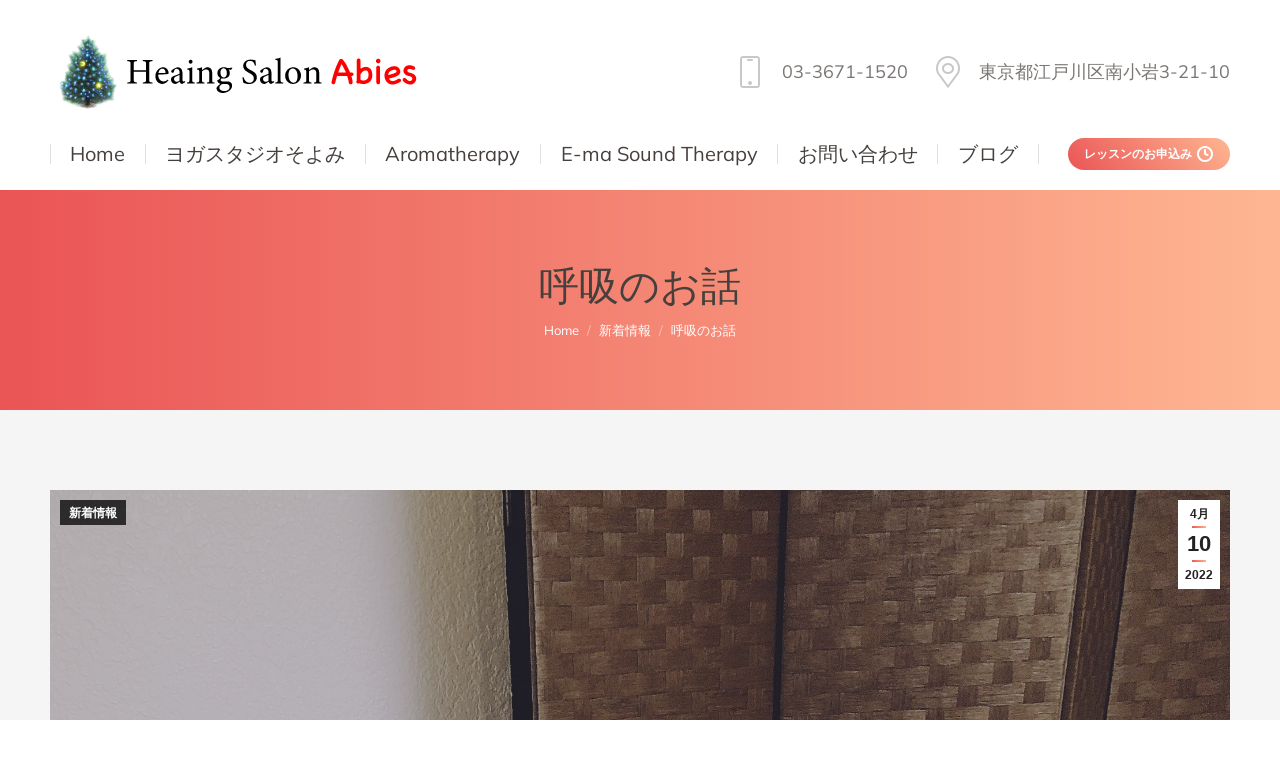

--- FILE ---
content_type: text/css
request_url: https://iyashi168.com/wp-content/cache/fvm/min/1755781857-cssde89409e30ee22b232d6737cf749d7de81f4f29cce737d182c6ce92236861.css
body_size: 627
content:
/* https://iyashi168.com/wp-content/plugins/ti-woocommerce-wishlist/assets/css/webfont.min.css?ver=2.10.0 */
@font-face{font-family:"tinvwl-webfont";font-display:swap;src:url(/wp-content/plugins/ti-woocommerce-wishlist/assets/css/../fonts/tinvwl-webfont.woff) format("woff");font-weight:400;font-style:normal}.ftinvwl{font-family:"tinvwl-webfont"!important;speak:none;font-style:normal;font-weight:400;font-variant:normal;text-transform:none;line-height:1;-webkit-font-smoothing:antialiased;-moz-osx-font-smoothing:grayscale}.ftinvwl-twitter:before{content:"\f099"}.ftinvwl-facebook:before{content:"\f09a"!important}.ftinvwl-facebook-f:before{content:"\f09a"!important}.ftinvwl-google:before{content:"\f0d5"!important}.ftinvwl-email:before{content:"\f0e0"!important}.ftinvwl-pinterest:before{content:"\f231"!important}.ftinvwl-whatsapp:before{content:"\f232"!important}.ftinvwl-clipboard:before{content:"\e911"!important}.ftinvwl-star:before{content:"\e912"!important}.ftinvwl-shopping-cart:before{content:"\e913"!important}.ftinvwl-magic:before{content:"\e914"!important}.ftinvwl-info:before{content:"\e915"!important}.ftinvwl-graduation-cap:before{content:"\e918"!important}.ftinvwl-floppy-o:before{content:"\e919"!important}.ftinvwl-eyedropper:before{content:"\e91a"!important}.ftinvwl-exclamation-triangle:before{content:"\e91b"!important}.ftinvwl-check:before{content:"\e91e"!important}.ftinvwl-arrow-left:before{content:"\e91f"!important}.ftinvwl-wrench:before{content:"\e920"!important}.ftinvwl-chevron-down:before{content:"\e900"!important}.ftinvwl-chevron-right:before{content:"\e901"!important}.ftinvwl-chevron-left:before{content:"\e902"!important}.ftinvwl-chevron-up:before{content:"\e903"!important}.ftinvwl-cancel:before{content:"\e904"!important}.ftinvwl-times:before{content:"\e905"!important}.ftinvwl-heart-plus:before{content:"\e906"!important}.ftinvwl-heart-mark-right:before{content:"\e907"!important}.ftinvwl-heart2:before{content:"\e908"!important}.ftinvwl-heart-o:before{content:"\e909"!important}.ftinvwl-heart-mark-left:before{content:"\e90a"!important}.ftinvwl-heart-mail:before{content:"\e90b"!important}.ftinvwl-heart-tinv:before{content:"\e90c"!important}.ftinvwl-key:before{content:"\e90d"!important}.ftinvwl-lock:before{content:"\e90e"!important}.ftinvwl-hearts:before{content:"\e90f"!important}.ftinvwl-user:before{content:"\e910"!important}.ftinvwl-pulse.ftinvwl-animated::before{-webkit-animation:ftinvwl-pulse 2s linear infinite;animation:ftinvwl-pulse 2s linear infinite}@-webkit-keyframes ftinvwl-pulse{0%{-webkit-transform:scale(1.1);transform:scale(1.1)}50%{-webkit-transform:scale(.8);transform:scale(.8)}100%{-webkit-transform:scale(1.1);transform:scale(1.1)}}@keyframes ftinvwl-pulse{0%{-webkit-transform:scale(1.1);transform:scale(1.1)}50%{-webkit-transform:scale(.8);transform:scale(.8)}100%{-webkit-transform:scale(1.1);transform:scale(1.1)}}

--- FILE ---
content_type: text/css
request_url: https://iyashi168.com/wp-content/cache/fvm/min/1755781857-css63e2f3ec3aac959a76d348f614ed13b00ee5cffbd9ce0c1022882ca38b066.css
body_size: 246
content:
/* https://iyashi168.com/wp-content/plugins/the7-block-editor/dist/editor/blocks/__all__/pinned-block-overlap/common.css?ver=83604e7ae2702f7fbe2e */
.is-position-sticky.is-overlap-bottom{margin-top:var(--wp--pinned-block-overlap,0)!important}.is-position-sticky.is-overlap-top{margin-bottom:var(--wp--pinned-block-overlap,0)!important}

--- FILE ---
content_type: text/css
request_url: https://iyashi168.com/wp-content/cache/fvm/min/1755781857-cssb650e571d7fd3c58fa5792cf705d5edb1dd76337cdec9d548b80ebc48d25b.css
body_size: 878
content:
/* https://iyashi168.com/wp-content/plugins/the7-block-editor/dist/editor/blocks/__all__/pinned-block-styling/view.css?ver=94dec6649fac903617b5 */
.wp-block-navigation__responsive-container.is-menu-open{box-sizing:border-box;height:100dvh}header:has(>.is-position-sticky){display:contents}.is-position-sticky.is-pin-ready.is-pin-ready{transition-duration:.2s;transition-property:background,border-color,box-shadow,-webkit-backdrop-filter,backdrop-filter}.is-position-sticky.is-pinned.has-pinned-background{background:var(--wp-sticky--pinned-background,initial)!important}.is-position-sticky.is-pinned.has-pinned-blur{-webkit-backdrop-filter:blur(var(--wp-sticky--pinned-backdrop-blur,0));backdrop-filter:blur(var(--wp-sticky--pinned-backdrop-blur,0))}.is-position-sticky.is-pinned.has-pinned-border{border-color:var(--wp-sticky--pinned-border-color,initial)!important}.is-position-sticky.is-pinned.has-pinned-shadow{box-shadow:var(--wp-sticky--pinned-shadow,initial)}

--- FILE ---
content_type: text/css
request_url: https://iyashi168.com/wp-content/cache/fvm/min/1755781857-css4226ed143dd48df279385a069d87c108ce3c24627f84571d672a97a5b107b.css
body_size: 270
content:
/* https://iyashi168.com/wp-content/plugins/the7-block-editor/dist/editor/blocks/__all__/backdrop-blur/common.css?ver=e351ad60f7c622de6886 */
.wp-block-navigation__responsive-container.is-menu-open{box-sizing:border-box;height:100dvh}.has-backdrop-blur{-webkit-backdrop-filter:blur(var(--wp--backdrop-blur,0));backdrop-filter:blur(var(--wp--backdrop-blur,0))}

--- FILE ---
content_type: text/css
request_url: https://iyashi168.com/wp-content/cache/fvm/min/1755781857-css26e0606cba69e397cd01d8e36debdc9151a05bdf53921e2ef4fd7b1ec5d9f.css
body_size: 410
content:
/* https://iyashi168.com/wp-content/plugins/the7-block-editor/dist/editor/formatting/common.css?ver=9b5332d43dcb8a28217b */
span.text-with-gradient{-webkit-background-clip:text;background-repeat:repeat;background-size:100%;-webkit-text-fill-color:transparent;-moz-background-clip:text;-moz-text-fill-color:transparent}.format-library__inline-color-dt-cr-gradient{padding:16px}.format-library__inline-color-dt-cr-gradient .components-custom-gradient-picker__gradient-bar .components-button{padding:0}

--- FILE ---
content_type: text/css
request_url: https://iyashi168.com/wp-content/cache/fvm/min/1755781857-cssbdd0a0d8052a635d1c7aacc01f518efd74a133e9e3e28d7087097a8a22741.css
body_size: 132
content:
/* https://iyashi168.com/wp-content/plugins/the7-block-editor/dist/editor/blocks/__all__/flex-item-prevent-shrinking/common.css?ver=8982cd9319563dcdf1cf */
.dt-cr__flex-item-prevent-shrinking{flex-shrink:0;max-width:100%}

--- FILE ---
content_type: text/css
request_url: https://iyashi168.com/wp-content/cache/fvm/min/1755781857-css3d05054806ab133759ff74fe1a845c67c5050296061fcb58c2b7a1a8f2c67.css
body_size: 231
content:
/* https://iyashi168.com/wp-content/plugins/the7-block-editor/dist/editor/blocks/__all__/visibility/common.css?ver=67b1e492da753da46c86 */
body:not(.dt-cr-visibility-helper) .dt-cr-visibility-hidden{display:none!important}.dt-cr-visibility-hidden.has-warning,.dt-cr-visibility-visible.has-warning{display:flex!important}

--- FILE ---
content_type: text/css
request_url: https://iyashi168.com/wp-content/cache/fvm/min/1755781857-css557f9ac00b6cf9cf590b52571dd09b8df8ba41951f04eb6f3fdc9593c2dc9.css
body_size: 4971
content:
/* https://iyashi168.com/wp-content/uploads/the7-css/css-vars.css?ver=7bcee6d35942 */
:root{--the7-accent-bg-2:#feb692;--the7-accent-bg-color-2:45deg, #ea5455 0%, #feb692 100%;--the7-accent-bg-color:#ea5455;--the7-accent-bg-filter-switch:45deg, rgba(234,84,85,0.2) 0%, rgba(254,182,146,0.2) 100%;--the7-accent-bg-scroller-arrow:45deg, rgba(234,84,85,0.9) 0%, rgba(254,182,146,0.9) 100%;--the7-accent-color:#ea5455;--the7-accent-gradient:45deg, #ea5455 0%, #feb692 100%;--the7-accent-text-color-2:left, #ea5455 0%, #feb692 100%;--the7-additional-logo-elements-color:#7a7674;--the7-additional-logo-elements-font-family:"Mulish", Helvetica, Arial, Verdana, sans-serif;--the7-additional-logo-elements-font-size:18px;--the7-additional-logo-elements-icon-color:rgba(122,118,116,0.4);--the7-additional-logo-elements-icon-size:32px;--the7-additional-menu-elements-color:#7a7674;--the7-additional-menu-elements-font-family:"Mulish", Helvetica, Arial, Verdana, sans-serif;--the7-additional-menu-elements-font-size:16px;--the7-additional-menu-elements-icon-color:rgba(122,118,116,0.4);--the7-additional-menu-elements-icon-size:16px;--the7-base-border-radius:0px;--the7-base-color:#7a7674;--the7-base-font-family:"Mulish", Helvetica, Arial, Verdana, sans-serif;--the7-base-font-size:16px;--the7-base-line-height:26px;--the7-beautiful-loading-bg-2:180deg, #ea5455 0%, #feb692 100%;--the7-beautiful-loading-bg:#ea5455;--the7-beautiful-spinner-color:#ffffff;--the7-body-bg-color:#ffffff;--the7-body-bg-image:none;--the7-body-bg-position-x:center;--the7-body-bg-position-y:center;--the7-body-bg-repeat:no-repeat;--the7-body-bg-size:auto;--the7-border-radius-size:0px;--the7-bottom-bar-bottom-padding:50px;--the7-bottom-bar-height:60px;--the7-bottom-bar-line-size:1px;--the7-bottom-bar-menu-switch:778px;--the7-bottom-bar-switch:778px;--the7-bottom-bar-top-padding:0px;--the7-bottom-bg-color:#2a2725;--the7-bottom-bg-image:none;--the7-bottom-bg-position-x:center;--the7-bottom-bg-position-y:top;--the7-bottom-bg-repeat:repeat;--the7-bottom-color:#5a5756;--the7-bottom-content-padding:0px;--the7-bottom-input-border-width:1px;--the7-bottom-input-padding:5px;--the7-bottom-logo-bottom-padding:15px;--the7-bottom-logo-left-padding:0px;--the7-bottom-logo-right-padding:0px;--the7-bottom-logo-top-padding:0px;--the7-bottom-overlay-content-padding:0px;--the7-box-width:1280px;--the7-breadcrumbs-bg-color:#7dbcbe;--the7-breadcrumbs-border-color:rgba(130,36,227,0.2);--the7-breadcrumbs-border-radius:20px;--the7-breadcrumbs-border-width:0px;--the7-breadcrumbs-font-family:"Mulish", Helvetica, Arial, Verdana, sans-serif;--the7-breadcrumbs-font-size:13px;--the7-breadcrumbs-line-height:20px;--the7-breadcrumbs-margin-bottom:0px;--the7-breadcrumbs-margin-left:0px;--the7-breadcrumbs-margin-right:0px;--the7-breadcrumbs-margin-top:10px;--the7-breadcrumbs-padding-bottom:0px;--the7-breadcrumbs-padding-left:0px;--the7-breadcrumbs-padding-right:0px;--the7-breadcrumbs-padding-top:0px;--the7-breadcrumbs-text-transform:none;--the7-btn-bg-color-2:45deg, #ea5455 0%, #feb692 100%;--the7-btn-bg-color:#ea5455;--the7-btn-border-color:#ea5455;--the7-btn-border-hover-color:#ea5455;--the7-btn-color:#ffffff;--the7-btn-hover-bg-color-2:90deg, #feb692 0%, #ea5455 100%;--the7-btn-hover-bg-color:#feb692;--the7-btn-hover-color:#ffffff;--the7-btn-l-border-radius:100px;--the7-btn-l-border-style:solid;--the7-btn-l-border-width:0px;--the7-btn-l-font-family:"Mulish", Helvetica, Arial, Verdana, sans-serif;--the7-btn-l-font-size:18px;--the7-btn-l-font-weight:600;--the7-btn-l-icon-size:18px;--the7-btn-l-letter-spacing:0px;--the7-btn-l-line-height:20px;--the7-btn-l-min-height:1px;--the7-btn-l-min-width:1px;--the7-btn-l-padding:16px 30px 16px 30px;--the7-btn-l-text-transform:none;--the7-btn-m-border-radius:100px;--the7-btn-m-border-style:solid;--the7-btn-m-border-width:0px;--the7-btn-m-font-family:"Mulish", Helvetica, Arial, Verdana, sans-serif;--the7-btn-m-font-size:14px;--the7-btn-m-font-weight:600;--the7-btn-m-icon-size:16px;--the7-btn-m-letter-spacing:0px;--the7-btn-m-line-height:16px;--the7-btn-m-min-height:1px;--the7-btn-m-min-width:1px;--the7-btn-m-padding:12px 24px 12px 24px;--the7-btn-m-text-transform:none;--the7-btn-s-border-radius:100px;--the7-btn-s-border-style:solid;--the7-btn-s-border-width:0px;--the7-btn-s-font-family:"Mulish", Helvetica, Arial, Verdana, sans-serif;--the7-btn-s-font-size:12px;--the7-btn-s-font-weight:600;--the7-btn-s-icon-size:12px;--the7-btn-s-letter-spacing:0px;--the7-btn-s-line-height:14px;--the7-btn-s-min-height:1px;--the7-btn-s-min-width:1px;--the7-btn-s-padding:8px 16px 8px 16px;--the7-btn-s-text-transform:none;--the7-button-shadow-blur:10px;--the7-button-shadow-color:rgba(0,0,0,0);--the7-button-shadow-horizontal:0px;--the7-button-shadow-hover-blur:10px;--the7-button-shadow-hover-color:rgba(0,0,0,0);--the7-button-shadow-hover-horizontal:0px;--the7-button-shadow-hover-spread:0px;--the7-button-shadow-hover-vertical:0px;--the7-button-shadow-spread:0px;--the7-button-shadow-vertical:0px;--the7-cart-total-width:30%;--the7-classic-menu-bottom-margin:0px;--the7-classic-menu-top-margin:-25px;--the7-close-menu-caption-color-hover:#ffffff;--the7-close-menu-caption-color:#ffffff;--the7-close-menu-caption-font-family:"Roboto", Helvetica, Arial, Verdana, sans-serif;--the7-close-menu-caption-font-size:16px;--the7-close-menu-caption-gap:20px;--the7-close-menu-caption-text-transform:uppercase;--the7-close-mobile-menu-caption-color-hover:#ffffff;--the7-close-mobile-menu-caption-color:#ffffff;--the7-close-mobile-menu-caption-font-family:"Roboto", Helvetica, Arial, Verdana, sans-serif;--the7-close-mobile-menu-caption-font-size:16px;--the7-close-mobile-menu-caption-gap:10px;--the7-close-mobile-menu-caption-text-transform:none;--the7-content-boxes-bg:#ffffff;--the7-content-width:1300px;--the7-divider-bg-color:#e8e8e8;--the7-divider-color:rgba(0,0,0,0.12);--the7-filter-border-radius:100px;--the7-filter-decoration-line-size:2px;--the7-filter-font-family:"Mulish", Helvetica, Arial, Verdana, sans-serif;--the7-filter-font-size:16px;--the7-filter-item-margin-bottom:0px;--the7-filter-item-margin-left:0px;--the7-filter-item-margin-right:5px;--the7-filter-item-margin-top:0px;--the7-filter-item-padding-bottom:6px;--the7-filter-item-padding-left:16px;--the7-filter-item-padding-right:15px;--the7-filter-item-padding-top:6px;--the7-filter-pointer-bg-radius:100px;--the7-filter-pointer-border-width:2px;--the7-filter-text-transform:none;--the7-first-switch-header-padding-left:50px;--the7-first-switch-header-padding-right:50px;--the7-first-switch-mobile-header-height:70px;--the7-first-switch:992px;--the7-float-menu-bg:#ffffff;--the7-float-menu-height:70px;--the7-float-menu-line-decoration-color:rgba(0,0,0,0.12);--the7-float-menu-line-decoration-size:1px;--the7-floating-header-bg-image:none;--the7-floating-header-bg-position-x:center;--the7-floating-header-bg-position-y:center;--the7-floating-header-bg-repeat:repeat;--the7-floating-header-bg-size:auto;--the7-floating-logo-bottom-padding:0px;--the7-floating-logo-left-padding:0px;--the7-floating-logo-right-padding:0px;--the7-floating-logo-top-padding:0px;--the7-floating-menu-active-last-color:#feb692;--the7-floating-menu-color-active-2:left, #ea5455 0%, #feb692 100%;--the7-floating-menu-color-active:#ea5455;--the7-floating-menu-color-hover-2:left, #ea5455 0%, #feb692 100%;--the7-floating-menu-color-hover:#ea5455;--the7-floating-menu-color:#46403d;--the7-floating-menu-hover-last-color:#feb692;--the7-floating-mixed-logo-bottom-padding:0px;--the7-floating-mixed-logo-left-padding:0px;--the7-floating-mixed-logo-right-padding:0px;--the7-floating-mixed-logo-top-padding:0px;--the7-floating-mobile-logo-bottom-padding:0px;--the7-floating-mobile-logo-left-padding:0px;--the7-floating-mobile-logo-right-padding:0px;--the7-floating-mobile-logo-top-padding:0px;--the7-footer-bg-color:#2a2725;--the7-footer-bg-image:none;--the7-footer-bg-position-x:center;--the7-footer-bg-position-y:top;--the7-footer-bg-repeat:no-repeat;--the7-footer-bottom-padding:10px;--the7-footer-decoration-line-size:1px;--the7-footer-left-padding:50px;--the7-footer-outline-color:rgba(129,215,66,0.96);--the7-footer-right-padding:50px;--the7-footer-switch-colums:992px;--the7-footer-switch:778px;--the7-footer-top-padding:70px;--the7-general-border-radius:0px;--the7-general-title-responsiveness:778px;--the7-h1-font-family:"Mulish", Helvetica, Arial, Verdana, sans-serif;--the7-h1-font-size-desktop:40px;--the7-h1-font-size:40px;--the7-h1-line-height-desktop:50px;--the7-h1-line-height:50px;--the7-h1-text-transform:none;--the7-h2-font-family:"Mulish", Helvetica, Arial, Verdana, sans-serif;--the7-h2-font-size-desktop:30px;--the7-h2-font-size:30px;--the7-h2-line-height-desktop:40px;--the7-h2-line-height:40px;--the7-h2-text-transform:none;--the7-h3-font-family:"Mulish", Helvetica, Arial, Verdana, sans-serif;--the7-h3-font-size-desktop:24px;--the7-h3-font-size:24px;--the7-h3-line-height-desktop:34px;--the7-h3-line-height:34px;--the7-h3-text-transform:none;--the7-h4-font-family:"Mulish", Helvetica, Arial, Verdana, sans-serif;--the7-h4-font-size-desktop:20px;--the7-h4-font-size:20px;--the7-h4-line-height-desktop:30px;--the7-h4-line-height:30px;--the7-h4-text-transform:none;--the7-h5-font-family:"Mulish", Helvetica, Arial, Verdana, sans-serif;--the7-h5-font-size-desktop:18px;--the7-h5-font-size:18px;--the7-h5-line-height-desktop:28px;--the7-h5-line-height:28px;--the7-h5-text-transform:none;--the7-h6-font-family:"Mulish", Helvetica, Arial, Verdana, sans-serif;--the7-h6-font-size-desktop:16px;--the7-h6-font-size:16px;--the7-h6-line-height-desktop:26px;--the7-h6-line-height:26px;--the7-h6-text-transform:none;--the7-hamburger-border-width:0px;--the7-hamburger-close-border-radius:50px;--the7-hamburger-close-border-width:0px;--the7-hamburger-mobile-close-border-radius:100px;--the7-hamburger-mobile-close-border-width:0px;--the7-header-bg-color:#ffffff;--the7-header-bg-image:none;--the7-header-bg-position-x:center;--the7-header-bg-position-y:center;--the7-header-bg-repeat:repeat;--the7-header-bg-size:auto;--the7-header-classic-menu-line-size:1px;--the7-header-decoration-size:1px;--the7-header-decoration:rgba(255,255,255,0.15);--the7-header-height:190px;--the7-header-left-padding:50px;--the7-header-mobile-left-padding:0px;--the7-header-mobile-menu-bottom-padding:40px;--the7-header-mobile-menu-left-padding:40px;--the7-header-mobile-menu-right-padding:20px;--the7-header-mobile-menu-top-padding:40px;--the7-header-mobile-right-padding:0px;--the7-header-right-padding:50px;--the7-header-side-content-width:500px;--the7-header-side-width:300px;--the7-header-slide-out-width:370px;--the7-header-switch-paddings:0px;--the7-header-transparent-bg-color:#ffffff;--the7-input-bg-color:#ffffff;--the7-input-border-color:rgba(0,0,0,0.12);--the7-input-border-radius:0px;--the7-input-color:#7a7674;--the7-input-height:40px;--the7-left-content-padding:0px;--the7-left-input-border-width:1px;--the7-left-input-padding:15px;--the7-left-overlay-content-padding:50px;--the7-lightbox-arrow-size:62px;--the7-links-color:#ea5455;--the7-logo-area-left-padding-bottom:0px;--the7-logo-area-left-padding-left:0px;--the7-logo-area-left-padding-right:0px;--the7-logo-area-left-padding-top:0px;--the7-logo-area-right-padding-bottom:0px;--the7-logo-area-right-padding-left:0px;--the7-logo-area-right-padding-right:0px;--the7-logo-area-right-padding-top:0px;--the7-main-logo-bottom-padding:0px;--the7-main-logo-left-padding:0px;--the7-main-logo-right-padding:0px;--the7-main-logo-top-padding:0px;--the7-main-menu-icon-size:16px;--the7-mega-col-padding-bottom:15px;--the7-mega-col-padding-left:0px;--the7-mega-col-padding-right:0px;--the7-mega-col-padding-top:15px;--the7-mega-menu-desc-color:#46403d;--the7-mega-menu-desc-font-family:"Mulish", Helvetica, Arial, Verdana, sans-serif;--the7-mega-menu-desc-font-size:12px;--the7-mega-menu-title-color:#46403d;--the7-mega-menu-title-font-family:"Mulish", Helvetica, Arial, Verdana, sans-serif;--the7-mega-menu-title-font-size:18px;--the7-mega-menu-title-icon-size:18px;--the7-mega-menu-title-text-transform:none;--the7-mega-menu-widget-color:#46403d;--the7-mega-menu-widget-title-color:#46403d;--the7-mega-submenu-col-width:240px;--the7-mega-submenu-item-2-level-spacing:0px;--the7-mega-submenu-item-padding-bottom:0px;--the7-mega-submenu-item-padding-left:0px;--the7-mega-submenu-item-padding-right:0px;--the7-mega-submenu-item-padding-top:0px;--the7-mega-submenu-padding-bottom:15px;--the7-mega-submenu-padding-left:30px;--the7-mega-submenu-padding-right:30px;--the7-mega-submenu-padding-top:15px;--the7-megamenu-title-active-color-2:left, #ea5455 0%, #feb692 100%;--the7-megamenu-title-active-color:#ea5455;--the7-megamenu-title-hover-color-2:left, #ea5455 0%, #feb692 100%;--the7-megamenu-title-hover-color:#ea5455;--the7-menu-active-color-2:left, #ea5455 0%, #feb692 100%;--the7-menu-active-color:#ea5455;--the7-menu-active-decor-color-2:45deg, rgba(234,84,85,0.15) 0%, rgba(254,182,146,0.15) 100%;--the7-menu-active-decor-color:rgba(234,84,85,0.15);--the7-menu-active-last-color:#feb692;--the7-menu-active-line-decor-color:rgba(130,36,227,0.3);--the7-menu-area-below-padding-bottom:0px;--the7-menu-area-below-padding-left:0px;--the7-menu-area-below-padding-right:0px;--the7-menu-area-below-padding-top:0px;--the7-menu-area-left-padding-bottom:0px;--the7-menu-area-left-padding-left:0px;--the7-menu-area-left-padding-right:0px;--the7-menu-area-left-padding-top:0px;--the7-menu-area-right-padding-bottom:0px;--the7-menu-area-right-padding-left:30px;--the7-menu-area-right-padding-right:0px;--the7-menu-area-right-padding-top:0px;--the7-menu-area-top-line-padding-bottom:0px;--the7-menu-area-top-line-padding-left:0px;--the7-menu-area-top-line-padding-right:0px;--the7-menu-area-top-line-padding-top:0px;--the7-menu-area-top-line-right-padding-bottom:0px;--the7-menu-area-top-line-right-padding-left:0px;--the7-menu-area-top-line-right-padding-right:0px;--the7-menu-area-top-line-right-padding-top:0px;--the7-menu-caption-font-family:"Roboto", Helvetica, Arial, Verdana, sans-serif;--the7-menu-caption-font-size:16px;--the7-menu-caption-gap:10px;--the7-menu-caption-text-transform:none;--the7-menu-click-decor-bg-color-2:45deg, #ea5455 0%, #feb692 100%;--the7-menu-click-decor-bg-color:rgba(234,84,85,0);--the7-menu-color:#46403d;--the7-menu-decor-border-radius:3px;--the7-menu-decor-color-2:to left, #ea5455 0%, #feb692 100%;--the7-menu-decor-color:#ea5455;--the7-menu-decoration-line-size:2px;--the7-menu-font-family:"Mulish", Helvetica, Arial, Verdana, sans-serif;--the7-menu-font-size:20px;--the7-menu-hover-color-2:left, #ea5455 0%, #feb692 100%;--the7-menu-hover-color:#ea5455;--the7-menu-hover-decor-color-2:135deg, rgba(255,255,255,0.23) 30%, rgba(0,0,0,0.23) 100%;--the7-menu-hover-decor-color:rgba(255,255,255,0.23);--the7-menu-hover-last-color:#feb692;--the7-menu-item-divider-width:1px;--the7-menu-item-margin-bottom:20px;--the7-menu-item-margin-left:0px;--the7-menu-item-margin-right:0px;--the7-menu-item-margin-top:20px;--the7-menu-item-padding-bottom:4px;--the7-menu-item-padding-left:0px;--the7-menu-item-padding-right:0px;--the7-menu-item-padding-top:4px;--the7-menu-line-decor-color-2:to left, rgba(255,255,255,0.23) 30%, rgba(0,0,0,0.23) 100%;--the7-menu-line-decor-color:rgba(255,255,255,0.23);--the7-menu-tem-divider-color:rgba(0,0,0,0.12);--the7-menu-tem-divider-height:20px;--the7-menu-text-transform:none;--the7-message-color:#ffffff;--the7-microwidget-button-2-bg-2:45deg, #ea5455 0%, #feb692 100%;--the7-microwidget-button-2-bg:#ea5455;--the7-microwidget-button-2-border-color-2:45deg, #ea5455 0%, #feb692 100%;--the7-microwidget-button-2-border-color:#ea5455;--the7-microwidget-button-2-border-radius:0px;--the7-microwidget-button-2-border-width:1px;--the7-microwidget-button-2-bottom-padding:5px;--the7-microwidget-button-2-color-2:to left, #ea5455 0%, #feb692 100%;--the7-microwidget-button-2-color-last:#feb692;--the7-microwidget-button-2-color:#ea5455;--the7-microwidget-button-2-font-family:"Open Sans", Helvetica, Arial, Verdana, sans-serif;--the7-microwidget-button-2-font-size:16px;--the7-microwidget-button-2-hover-bg-2:45deg, #ea5455 0%, #feb692 100%;--the7-microwidget-button-2-hover-bg:#ea5455;--the7-microwidget-button-2-hover-border-color-2:45deg, #ea5455 0%, #feb692 100%;--the7-microwidget-button-2-hover-border-color:#ea5455;--the7-microwidget-button-2-hover-color-2:to left, #ea5455 0%, #feb692 100%;--the7-microwidget-button-2-hover-color-last:#feb692;--the7-microwidget-button-2-hover-color:#ea5455;--the7-microwidget-button-2-icon-gap:5px;--the7-microwidget-button-2-icon-size:14px;--the7-microwidget-button-2-left-padding:10px;--the7-microwidget-button-2-right-padding:10px;--the7-microwidget-button-2-top-padding:5px;--the7-microwidget-button-bg-2:45deg, #ea5455 0%, #feb692 100%;--the7-microwidget-button-bg:#ea5455;--the7-microwidget-button-border-color:rgba(255,255,255,0);--the7-microwidget-button-border-radius:100px;--the7-microwidget-button-border-width:0px;--the7-microwidget-button-bottom-padding:8px;--the7-microwidget-button-color:#ffffff;--the7-microwidget-button-font-family:"Mulish", Helvetica, Arial, Verdana, sans-serif;--the7-microwidget-button-font-size:12px;--the7-microwidget-button-font-weight:700;--the7-microwidget-button-hover-bg-2:240deg, #ea5455 0%, #feb692 100%;--the7-microwidget-button-hover-bg:#ea5455;--the7-microwidget-button-hover-border-color:rgba(255,255,255,0);--the7-microwidget-button-hover-color:#ffffff;--the7-microwidget-button-icon-gap:5px;--the7-microwidget-button-icon-size:16px;--the7-microwidget-button-left-padding:16px;--the7-microwidget-button-right-padding:16px;--the7-microwidget-button-top-padding:8px;--the7-microwidgets-in-top-line-color:#888888;--the7-microwidgets-in-top-line-font-family:"Arial", Helvetica, Arial, Verdana, sans-serif;--the7-microwidgets-in-top-line-font-size:20px;--the7-microwidgets-in-top-line-icon-color:#888888;--the7-microwidgets-in-top-line-icon-size:16px;--the7-mixed-logo-bottom-padding:0px;--the7-mixed-logo-left-padding:0px;--the7-mixed-logo-right-padding:0px;--the7-mixed-logo-top-padding:0px;--the7-mobile-floating-header-bg-color:#ffffff;--the7-mobile-footer-bottom-padding:10px;--the7-mobile-footer-left-padding:20px;--the7-mobile-footer-right-padding:20px;--the7-mobile-footer-top-padding:70px;--the7-mobile-hamburger-border-width:0px;--the7-mobile-header-bg-color:#ffffff;--the7-mobile-header-decoration-color:#ffffff;--the7-mobile-header-decoration-size:1px;--the7-mobile-logo-bottom-padding:0px;--the7-mobile-logo-left-padding:0px;--the7-mobile-logo-right-padding:0px;--the7-mobile-logo-top-padding:0px;--the7-mobile-menu-active-color-2:left, #ea5455 0%, #feb692 100%;--the7-mobile-menu-active-color:#ea5455;--the7-mobile-menu-bg-color:#ffffff;--the7-mobile-menu-caption-font-family:"Roboto", Helvetica, Arial, Verdana, sans-serif;--the7-mobile-menu-caption-font-size:16px;--the7-mobile-menu-caption-gap:10px;--the7-mobile-menu-caption-text-transform:none;--the7-mobile-menu-color:#46403d;--the7-mobile-menu-divider-color:rgba(70,64,61,0.12);--the7-mobile-menu-divider-height:1px;--the7-mobile-menu-font-family:"Mulish", Helvetica, Arial, Verdana, sans-serif;--the7-mobile-menu-font-size:20px;--the7-mobile-menu-hover-color-2:left, #ea5455 0%, #feb692 100%;--the7-mobile-menu-hover-color:#ea5455;--the7-mobile-menu-microwidgets-color:#7a7674;--the7-mobile-menu-microwidgets-font-family:"Mulish", Helvetica, Arial, Verdana, sans-serif;--the7-mobile-menu-microwidgets-font-size:16px;--the7-mobile-menu-microwidgets-icon-color:rgba(122,118,116,0.4);--the7-mobile-menu-microwidgets-icon-size:16px;--the7-mobile-menu-text-transform:none;--the7-mobile-menu-width:320px;--the7-mobile-microwidgets-color:#7a7674;--the7-mobile-microwidgets-font-family:"Mulish", Helvetica, Arial, Verdana, sans-serif;--the7-mobile-microwidgets-font-size:16px;--the7-mobile-microwidgets-icon-color:rgba(122,118,116,0.4);--the7-mobile-microwidgets-icon-size:16px;--the7-mobile-overlay-bg-color:rgba(0,0,0,0.2);--the7-mobile-page-bottom-margin:70px;--the7-mobile-page-left-margin:20px;--the7-mobile-page-right-margin:20px;--the7-mobile-page-top-margin:70px;--the7-mobile-sub-menu-font-family:"Mulish", Helvetica, Arial, Verdana, sans-serif;--the7-mobile-sub-menu-font-size:16px;--the7-mobile-sub-menu-text-transform:none;--the7-mobile-toggle-menu-border-radius:0px;--the7-mobile-toggle-menu-color:#46403d;--the7-mobile-toggle-menu-hover-color:#46403d;--the7-mw-address-icon-size:16px;--the7-mw-clock-icon-size:16px;--the7-mw-email-icon-size:16px;--the7-mw-login-icon-size:16px;--the7-mw-phone-icon-size:16px;--the7-mw-search-bg-active-width:200px;--the7-mw-search-bg-color:#f4f4f4;--the7-mw-search-bg-height:34px;--the7-mw-search-bg-width:200px;--the7-mw-search-border-color:#e2e2e2;--the7-mw-search-border-radius:0px;--the7-mw-search-border-width:0px;--the7-mw-search-color:#aaaaaa;--the7-mw-search-font-family:"Roboto", Helvetica, Arial, Verdana, sans-serif;--the7-mw-search-font-size:14px;--the7-mw-search-icon-size:16px;--the7-mw-search-left-padding:12px;--the7-mw-search-overlay-bg:rgba(0,0,0,0.9);--the7-mw-search-right-padding:12px;--the7-mw-skype-icon-size:16px;--the7-mw-woocommerce-cart-icon-size:16px;--the7-navigation-bg-color:rgba(51,51,51,0.11);--the7-navigation-line-bg:#ffffff;--the7-navigation-line-decoration-color:rgba(0,0,0,0.2);--the7-navigation-line-decoration-line-size:1px;--the7-navigation-line-sticky-bg:#000000;--the7-navigation-margin:40px;--the7-outside-item-custom-margin:-20px;--the7-page-bg-color:#f5f5f5;--the7-page-bg-image:none;--the7-page-bg-position-x:center;--the7-page-bg-position-y:top;--the7-page-bg-repeat:repeat;--the7-page-bg-size:auto;--the7-page-bottom-margin:90px;--the7-page-left-margin:50px;--the7-page-responsive-title-height:0px;--the7-page-responsive-title-line-height:38px;--the7-page-right-margin:50px;--the7-page-title-bg-color-2:90deg, #ea5455 0%, #feb692 100%;--the7-page-title-bg-color:#ea5455;--the7-page-title-bg-image:none;--the7-page-title-bg-position-x:center;--the7-page-title-bg-position-y:top;--the7-page-title-bg-repeat:repeat;--the7-page-title-bg-size:auto auto;--the7-page-title-border-height:1px;--the7-page-title-border-style:solid;--the7-page-title-bottom-padding:40px;--the7-page-title-breadcrumbs-color:#ffffff;--the7-page-title-color:#46403d;--the7-page-title-decorative-line-height:7px;--the7-page-title-font-family:"Mulish", Helvetica, Arial, Verdana, sans-serif;--the7-page-title-height:220px;--the7-page-title-line-color:#7dbcbe;--the7-page-title-line-height:50px;--the7-page-title-line-style:double;--the7-page-title-overlay-color:rgba(0,0,0,0.5);--the7-page-title-text-transform:none;--the7-page-title-top-padding:40px;--the7-page-top-margin:80px;--the7-product-alignment:center;--the7-product-cart-gap:25px;--the7-product-counter-bg-2:left, #ea5455 0%, #feb692 100%;--the7-product-counter-bg:#ea5455;--the7-product-counter-color:#ffffff;--the7-product-description-gap:15px;--the7-product-img-width:30%;--the7-product-microwidget-content-font-family:"Arial", Helvetica, Arial, Verdana, sans-serif;--the7-product-microwidget-content-font-size-desktop:15px;--the7-product-microwidget-content-font-size:15px;--the7-product-microwidget-content-line-height-desktop:20px;--the7-product-microwidget-content-line-height:20px;--the7-product-microwidget-content-text-transform:none;--the7-product-price-gap:5px;--the7-product-rating-gap:10px;--the7-product-title-gap:15px;--the7-project-rollover-bg-color:rgba(0,0,0,0.3);--the7-right-content-padding:0px;--the7-right-input-border-width:1px;--the7-right-input-padding:15px;--the7-right-overlay-content-padding:50px;--the7-rollover-bg-color:rgba(255,255,255,0.3);--the7-second-switch-header-padding-left:20px;--the7-second-switch-header-padding-right:20px;--the7-second-switch-mobile-header-height:70px;--the7-second-switch:778px;--the7-secondary-text-color:#ea5455;--the7-side-header-h-stroke-height:130px;--the7-side-header-v-stroke-width:60px;--the7-sidebar-distace-to-content:50px;--the7-sidebar-outline-color:rgba(255,255,255,0.15);--the7-sidebar-responsiveness:992px;--the7-sidebar-width:380px;--the7-soc-ico-hover-color:#ffffff;--the7-soc-icons-bg-size:32px;--the7-soc-icons-border-radius:100px;--the7-soc-icons-border-width:2px;--the7-soc-icons-gap:0px;--the7-soc-icons-size:18px;--the7-sticky-header-overlay-bg:rgba(0,0,0,0.5);--the7-sub-cart-bg:rgba(255,255,255,0.3);--the7-sub-cart-color:#000000;--the7-sub-cart-width:240px;--the7-sub-menu-icon-size:14px;--the7-sub-subtitle-font-family:"Mulish", Helvetica, Arial, Verdana, sans-serif;--the7-sub-subtitle-font-size:12px;--the7-submenu-active-bg-2:45deg, rgba(234,84,85,0.07) 0%, rgba(254,182,146,0.07) 100%;--the7-submenu-active-bg:rgba(234,84,85,0.07);--the7-submenu-active-color-2:left, #ea5455 0%, #feb692 100%;--the7-submenu-active-color:#ea5455;--the7-submenu-bg-color:#ffffff;--the7-submenu-color:#46403d;--the7-submenu-font-family:"Mulish", Helvetica, Arial, Verdana, sans-serif;--the7-submenu-font-size:16px;--the7-submenu-hover-bg-2:45deg, rgba(234,84,85,0.07) 0%, rgba(254,182,146,0.07) 100%;--the7-submenu-hover-bg:rgba(234,84,85,0.07);--the7-submenu-hover-color-2:left, #ea5455 0%, #feb692 100%;--the7-submenu-hover-color:#ea5455;--the7-submenu-item-margin-bottom:0px;--the7-submenu-item-margin-left:0px;--the7-submenu-item-margin-right:0px;--the7-submenu-item-margin-top:0px;--the7-submenu-item-padding-bottom:10px;--the7-submenu-item-padding-left:10px;--the7-submenu-item-padding-right:10px;--the7-submenu-item-padding-top:10px;--the7-submenu-padding-bottom:10px;--the7-submenu-padding-left:10px;--the7-submenu-padding-right:10px;--the7-submenu-padding-top:10px;--the7-submenu-text-transform:none;--the7-submenu-width:270px;--the7-subtitle-font-family:"Arial", Helvetica, Arial, Verdana, sans-serif;--the7-subtitle-font-size:10px;--the7-subtitle-font-style:italic;--the7-subtitle-font-weight:400;--the7-switch-content-paddings:778px;--the7-text-big-font-size:18px;--the7-text-big-line-height:28px;--the7-text-small-font-size:14px;--the7-text-small-line-height:24px;--the7-title-color:#46403d;--the7-title-font-size:40px;--the7-title-outline-color:rgba(255,255,255,0.12);--the7-title-responsive-font-size:28px;--the7-toggle-menu-bg-color-hover:#333333;--the7-toggle-menu-bg-color:#333333;--the7-toggle-menu-border-radius:50px;--the7-toggle-menu-bottom-margin:0px;--the7-toggle-menu-caption-color-hover:#ffffff;--the7-toggle-menu-caption-color:#ffffff;--the7-toggle-menu-caption-padding-bottom:19px;--the7-toggle-menu-caption-padding-left:16px;--the7-toggle-menu-caption-padding-right:16px;--the7-toggle-menu-caption-padding-top:19px;--the7-toggle-menu-close-bg-color:#333333;--the7-toggle-menu-close-bottom-margin:30px;--the7-toggle-menu-close-color:#ffffff;--the7-toggle-menu-close-left-margin:30px;--the7-toggle-menu-close-padding-bottom:16px;--the7-toggle-menu-close-padding-left:16px;--the7-toggle-menu-close-padding-right:16px;--the7-toggle-menu-close-padding-top:16px;--the7-toggle-menu-close-right-margin:30px;--the7-toggle-menu-close-top-margin:30px;--the7-toggle-menu-color-hover:#ffffff;--the7-toggle-menu-color:#ffffff;--the7-toggle-menu-hover-bg-color:#333333;--the7-toggle-menu-hover-color:#ffffff;--the7-toggle-menu-left-margin:20px;--the7-toggle-menu-right-margin:25px;--the7-toggle-menu-top-margin:0px;--the7-toggle-mobile-margin-bottom:0px;--the7-toggle-mobile-margin-left:0px;--the7-toggle-mobile-margin-right:0px;--the7-toggle-mobile-margin-top:0px;--the7-toggle-mobile-menu-caption-color-hover:#46403d;--the7-toggle-mobile-menu-caption-color:#46403d;--the7-toggle-mobile-menu-close-bottom-margin:0px;--the7-toggle-mobile-menu-close-color:#ffffff;--the7-toggle-mobile-menu-close-hover-color:#ffffff;--the7-toggle-mobile-menu-close-left-margin:0px;--the7-toggle-mobile-menu-close-padding-bottom:5px;--the7-toggle-mobile-menu-close-padding-left:5px;--the7-toggle-mobile-menu-close-padding-right:5px;--the7-toggle-mobile-menu-close-padding-top:5px;--the7-toggle-mobile-menu-close-right-margin:0px;--the7-toggle-mobile-menu-close-top-margin:15px;--the7-toggle-mobile-padding-bottom:11px;--the7-toggle-mobile-padding-left:8px;--the7-toggle-mobile-padding-right:8px;--the7-toggle-mobile-padding-top:11px;--the7-top-bar-font-family:"Mulish", Helvetica, Arial, Verdana, sans-serif;--the7-top-bar-font-size:14px;--the7-top-bar-height:40px;--the7-top-bar-icon-color:rgba(122,118,116,0.4);--the7-top-bar-icon-size:16px;--the7-top-bar-line-color:rgba(0,0,0,0.12);--the7-top-bar-line-size:1px;--the7-top-bar-line-style:solid;--the7-top-bar-mobile-padding-bottom:2px;--the7-top-bar-mobile-padding-left:20px;--the7-top-bar-mobile-padding-right:20px;--the7-top-bar-mobile-padding-top:2px;--the7-top-bar-padding-bottom:2px;--the7-top-bar-padding-left:50px;--the7-top-bar-padding-right:50px;--the7-top-bar-padding-top:2px;--the7-top-bar-switch-paddings:778px;--the7-top-bar-text-transform:none;--the7-top-bar-transparent-bg-color:rgba(0,0,0,0.5);--the7-top-bg-color:#ffffff;--the7-top-bg-image:none;--the7-top-bg-position-x:center;--the7-top-bg-position-y:center;--the7-top-bg-repeat:repeat;--the7-top-color:#7a7674;--the7-top-content-padding:0px;--the7-top-icons-bg-color-hover-2:45deg, #ea5455 0%, #feb692 100%;--the7-top-icons-bg-color-hover:#ea5455;--the7-top-icons-bg-color:rgba(255,255,255,0);--the7-top-icons-border-color-hover:rgba(255,255,255,0);--the7-top-icons-border-color:rgba(122,118,116,0.4);--the7-top-icons-color:rgba(122,118,116,0.4);--the7-top-input-border-width:1px;--the7-top-input-padding:5px;--the7-top-overlay-content-padding:0px;--the7-transparent-logo-bottom-padding:0px;--the7-transparent-logo-left-padding:0px;--the7-transparent-logo-right-padding:0px;--the7-transparent-logo-top-padding:0px;--the7-transparent-mixed-logo-bottom-padding:0px;--the7-transparent-mixed-logo-left-padding:0px;--the7-transparent-mixed-logo-right-padding:0px;--the7-transparent-mixed-logo-top-padding:0px;--the7-transparent-mobile-logo-bottom-padding:0px;--the7-transparent-mobile-logo-left-padding:0px;--the7-transparent-mobile-logo-right-padding:0px;--the7-transparent-mobile-logo-top-padding:0px;--the7-wc-grid-product-gap:22px;--the7-wc-grid-product-min-width:220px;--the7-wc-list-img-width:30%;--the7-wc-step-padding-bottom:30px;--the7-wc-step-padding-top:30px;--the7-wc-steps-bg:#f8f8f9;--the7-wc-steps-color:#000000;--the7-widget-content-font-family:"Mulish", Helvetica, Arial, Verdana, sans-serif;--the7-widget-content-font-size-desktop:16px;--the7-widget-content-font-size:16px;--the7-widget-content-line-height-desktop:26px;--the7-widget-content-line-height:26px;--the7-widget-content-text-transform:none;--the7-widget-footer-color:#8d8987;--the7-widget-footer-header-color:#ffffff;--the7-widget-footer-padding:15px;--the7-widget-gap:20px;--the7-widget-sidebar-bg-color:#ffffff;--the7-widget-sidebar-bg-image:none;--the7-widget-sidebar-bg-position-x:center;--the7-widget-sidebar-bg-position-y:center;--the7-widget-sidebar-bg-repeat:repeat;--the7-widget-sidebar-color:#7a7674;--the7-widget-sidebar-distace:30px;--the7-widget-sidebar-header-color:#46403d;--the7-widget-title-font-family:"Mulish", Helvetica, Arial, Verdana, sans-serif;--the7-widget-title-font-size-desktop:18px;--the7-widget-title-font-size:18px;--the7-widget-title-line-height-desktop:28px;--the7-widget-title-line-height:28px;--the7-widget-title-text-transform:none;--the7-woo-content-font-family:"Arial", Helvetica, Arial, Verdana, sans-serif;--the7-woo-content-font-size-desktop:15px;--the7-woo-content-font-size:15px;--the7-woo-content-line-height-desktop:20px;--the7-woo-content-line-height:20px;--the7-woo-content-text-transform:none;--the7-woo-title-font-family:"Arial", Helvetica, Arial, Verdana, sans-serif;--the7-woo-title-font-size-desktop:15px;--the7-woo-title-font-size:15px;--the7-woo-title-line-height-desktop:20px;--the7-woo-title-line-height:20px;--the7-woo-title-text-transform:none}@media screen and (max-width:1023px){:root{--the7-h1-font-size:30px}}@media screen and (max-width:767px){:root{--the7-h1-font-size:30px}}

--- FILE ---
content_type: text/css
request_url: https://iyashi168.com/wp-content/cache/fvm/min/1755781857-css10275c5f076613f9429a1edffc01f775f26226b5c50fcf74e913a15e15ee3.css
body_size: 1354
content:
/* https://iyashi168.com/wp-content/uploads/the7-css/post-type-dynamic.css?ver=7bcee6d35942 */
.accent-bg-mixin{color:#fff;background-color:#ea5455}.accent-gradient .accent-bg-mixin{background:#ea5455;background:-webkit-linear-gradient(45deg,#ea5455 0%,#feb692 100%);background:linear-gradient(45deg,#ea5455 0%,#feb692 100%)}.solid-bg-mixin{background-color:#fff}.header-color{color:#46403d}.dt-mega-parent .sidebar-content .widget .header-color{color:#46403d}#main .sidebar-content .header-color{color:#46403d}.footer .header-color{color:#fff}.color-base-transparent{color:#ea5455}.sidebar-content .color-base-transparent{color:rgba(122,118,116,.5)}.footer .color-base-transparent{color:rgba(141,137,135,.5)}.outline-element-decoration .outline-decoration{-webkit-box-shadow:inset 0 0 0 1px #e8e8e8;box-shadow:inset 0 0 0 1px #e8e8e8}.shadow-element-decoration .shadow-decoration{-webkit-box-shadow:0 6px 18px rgba(0,0,0,.1);box-shadow:0 6px 18px rgba(0,0,0,.1)}.testimonial-item:not(.testimonial-item-slider),.testimonial-item .ts-viewport,.bg-on.team-container,.dt-team-shortcode.content-bg-on .team-container{background-color:#fff}.outline-element-decoration .testimonial-item:not(.testimonial-item-slider),.outline-element-decoration .testimonial-item .ts-viewport,.outline-element-decoration .bg-on.team-container,.outline-element-decoration .dt-team-shortcode.content-bg-on .team-container{-webkit-box-shadow:inset 0 0 0 1px #e8e8e8;box-shadow:inset 0 0 0 1px #e8e8e8}.shadow-element-decoration .testimonial-item:not(.testimonial-item-slider),.shadow-element-decoration .testimonial-item .ts-viewport,.shadow-element-decoration .bg-on.team-container,.shadow-element-decoration .dt-team-shortcode.content-bg-on .team-container{-webkit-box-shadow:0 6px 18px rgba(0,0,0,.1);box-shadow:0 6px 18px rgba(0,0,0,.1)}.dt-team-shortcode .team-content{font-size:16px;line-height:26px}.testimonial-item .testimonial-vcard .text-secondary,.testimonial-item .testimonial-vcard .text-primary,.testimonial-item .testimonial-vcard .text-primary *{color:#46403d}.sidebar-content .testimonial-item .testimonial-vcard .text-secondary,.sidebar-content .testimonial-item .testimonial-vcard .text-primary,.sidebar-content .testimonial-item .testimonial-vcard .text-primary *{color:#46403d}.footer .testimonial-item .testimonial-vcard .text-secondary,.footer .testimonial-item .testimonial-vcard .text-primary,.footer .testimonial-item .testimonial-vcard .text-primary *{color:#fff}.testimonial-item .testimonial-vcard a.text-primary:hover,.testimonial-item .testimonial-vcard a.text-primary:hover *{text-decoration:underline}.team-author p{color:#46403d;font:/ "Mulish",Helvetica,Arial,Verdana,sans-serif;text-transform:none}.dt-team-shortcode .team-author p{font:/ 28px "Mulish",Helvetica,Arial,Verdana,sans-serif;text-transform:none;color:#ea5455}.accent-gradient .dt-team-shortcode .team-author p{background:-webkit-linear-gradient(left,#ea5455 0%,#feb692 100%);color:transparent;-webkit-background-clip:text;background-clip:text}@media all and (-ms-high-contrast:none){.accent-gradient .dt-team-shortcode .team-author p{color:#ea5455}}.dt-mega-parent .sidebar-content .widget .team-author p{font:16px / 26px "Mulish",Helvetica,Arial,Verdana,sans-serif;text-transform:none;color:rgba(70,64,61,.5)}.sidebar-content .team-author p{font:16px / 26px "Mulish",Helvetica,Arial,Verdana,sans-serif;text-transform:none;color:rgba(122,118,116,.5)}.footer .team-author p{font:16px / 26px "Mulish",Helvetica,Arial,Verdana,sans-serif;text-transform:none;color:rgba(141,137,135,.5)}.testimonial-vcard .text-secondary{color:#46403d;line-height:24px;font-weight:700}.dt-mega-parent .sidebar-content .widget .testimonial-vcard .text-secondary{color:#46403d}#main .sidebar-content .testimonial-vcard .text-secondary{color:#46403d}.footer .testimonial-vcard .text-secondary{color:#fff}#main .sidebar-content .widget .testimonial-vcard .text-secondary{color:rgba(122,118,116,.5)}.dt-testimonials-shortcode .testimonial-vcard .text-secondary{font-size:16px;line-height:26px;font-weight:400;color:#ea5455}.accent-gradient .dt-testimonials-shortcode .testimonial-vcard .text-secondary{background:-webkit-linear-gradient(left,#ea5455 0%,#feb692 100%);color:transparent;-webkit-background-clip:text;background-clip:text}@media all and (-ms-high-contrast:none){.accent-gradient .dt-testimonials-shortcode .testimonial-vcard .text-secondary{color:#ea5455}}.dt-testimonials-shortcode .more-link{color:#ea5455}.testimonial-vcard .text-primary{color:#46403d;font-size:16px;line-height:26px;font-weight:700}.dt-mega-parent .sidebar-content .widget .testimonial-vcard .text-primary{color:#46403d}#main .sidebar-content .testimonial-vcard .text-primary{color:#46403d}.footer .testimonial-vcard .text-primary{color:#fff}.testimonial-vcard .text-primary *{color:#46403d}.dt-mega-parent .sidebar-content .widget .testimonial-vcard .text-primary *{color:#46403d}#main .sidebar-content .testimonial-vcard .text-primary *{color:#46403d}.footer .testimonial-vcard .text-primary *{color:#fff}.dt-testimonials-shortcode .testimonial-vcard .text-primary{font:normal normal / "Mulish",Helvetica,Arial,Verdana,sans-serif}.team-author-name,.team-author-name a{color:#46403d;font:normal normal / "Mulish",Helvetica,Arial,Verdana,sans-serif}.content .team-author-name a:hover{color:#ea5455}.accent-gradient .content .team-author-name a:hover{background:-webkit-linear-gradient(left,#ea5455 0%,#feb692 100%);color:transparent;-webkit-background-clip:text;background-clip:text}@media all and (-ms-high-contrast:none){.accent-gradient .content .team-author-name a:hover{color:#ea5455}}.widget .team-author-name,.widget .team-author-name a{font:/ "Mulish",Helvetica,Arial,Verdana,sans-serif;text-transform:none;color:#46403d}.dt-mega-parent .sidebar-content .widget .widget .team-author-name,.dt-mega-parent .sidebar-content .widget .widget .team-author-name a{color:#46403d}#main .sidebar-content .widget .team-author-name,#main .sidebar-content .widget .team-author-name a{color:#46403d}.footer .widget .team-author-name,.footer .widget .team-author-name a{color:#fff}.team-author-name,.team-author-name a{color:#46403d}.dt-mega-parent .sidebar-content .widget .team-author-name,.dt-mega-parent .sidebar-content .widget .team-author-name a{color:#46403d}#main .sidebar-content .team-author-name,#main .sidebar-content .team-author-name a{color:#46403d}.footer .team-author-name,.footer .team-author-name a{color:#fff}.rsTitle{font:/ "Mulish",Helvetica,Arial,Verdana,sans-serif;text-transform:none}.rsDesc{font:/ "Mulish",Helvetica,Arial,Verdana,sans-serif;text-transform:none}@media screen and (max-width:1200px){.rsTitle{font:/ "Mulish",Helvetica,Arial,Verdana,sans-serif}.rsDesc{font:/ "Mulish",Helvetica,Arial,Verdana,sans-serif}}@media screen and (max-width:1024px){.rsTitle{font:/ "Mulish",Helvetica,Arial,Verdana,sans-serif}.rsDesc{font:/ "Mulish",Helvetica,Arial,Verdana,sans-serif}}@media screen and (max-width:800px){.rsTitle{font:/ "Mulish",Helvetica,Arial,Verdana,sans-serif}.rsDesc{font:16px / 26px "Mulish",Helvetica,Arial,Verdana,sans-serif}}@media screen and (max-width:320px){.rsTitle{font:16px / 26px "Mulish",Helvetica,Arial,Verdana,sans-serif}.rsDesc{display:none!important;font:16px / 26px "Mulish",Helvetica,Arial,Verdana,sans-serif}}#main-slideshow .progress-spinner-left,#main-slideshow .progress-spinner-right{border-color:#ea5455!important}.slider-content .owl-dot:not(.active):not(:hover),.slider-content .owl-dot:not(.active):hover{-webkit-box-shadow:inset 0 0 0 2px rgba(122,118,116,.35);box-shadow:inset 0 0 0 2px rgba(122,118,116,.35)}.slider-content .owl-dot.active{-webkit-box-shadow:inset 0 0 0 20px rgba(122,118,116,.35);box-shadow:inset 0 0 0 20px rgba(122,118,116,.35)}.dt-mega-parent .sidebar-content .widget .slider-content .owl-dot:not(.active):not(:hover),.dt-mega-parent .sidebar-content .widget .slider-content .owl-dot:not(.active):hover{-webkit-box-shadow:inset 0 0 0 2px rgba(70,64,61,.35);box-shadow:inset 0 0 0 2px rgba(70,64,61,.35)}.dt-mega-parent .sidebar-content .widget .slider-content .owl-dot.active{-webkit-box-shadow:inset 0 0 0 20px rgba(70,64,61,.35);box-shadow:inset 0 0 0 20px rgba(70,64,61,.35)}.sidebar .slider-content .owl-dot:not(.active):not(:hover),.sidebar .slider-content .owl-dot:not(.active):hover,.sidebar-content .slider-content .owl-dot:not(.active):not(:hover),.sidebar-content .slider-content .owl-dot:not(.active):hover{-webkit-box-shadow:inset 0 0 0 2px rgba(122,118,116,.35);box-shadow:inset 0 0 0 2px rgba(122,118,116,.35)}.sidebar .slider-content .owl-dot.active,.sidebar-content .slider-content .owl-dot.active{-webkit-box-shadow:inset 0 0 0 20px rgba(122,118,116,.35);box-shadow:inset 0 0 0 20px rgba(122,118,116,.35)}.footer .slider-content .owl-dot:not(.active):not(:hover),.footer .slider-content .owl-dot:not(.active):hover{-webkit-box-shadow:inset 0 0 0 2px rgba(141,137,135,.35);box-shadow:inset 0 0 0 2px rgba(141,137,135,.35)}.footer .slider-content .owl-dot.active{-webkit-box-shadow:inset 0 0 0 20px rgba(141,137,135,.35);box-shadow:inset 0 0 0 20px rgba(141,137,135,.35)}